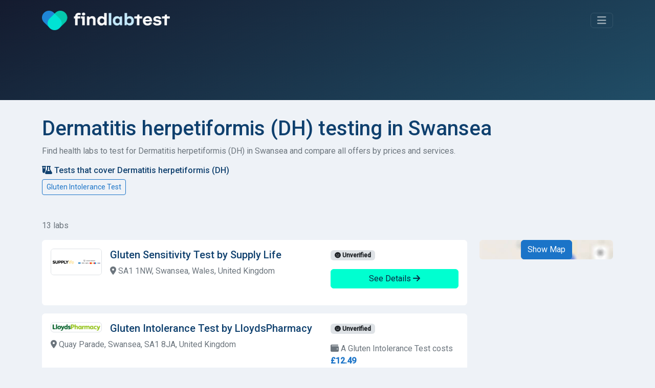

--- FILE ---
content_type: text/html; charset=UTF-8
request_url: https://www.findlabtest.co.uk/dermatitis-herpetiformis-dh/swansea
body_size: 7529
content:
<!DOCTYPE html>
<html lang="en">
<head>
    <meta charset="utf-8">
    <meta name="viewport" content="width=device-width, initial-scale=1">

        
    
    <title>Dermatitis herpetiformis (DH) testing in Swansea - FindLabTest</title>
    <meta name="description" content="Find Dermatitis herpetiformis (DH) testing locations in Swansea. We help find and compare where to test for Dermatitis herpetiformis (DH) and other health conditions."/>

            <link rel="stylesheet" href="/build/app.99248987.css">
    
            <script src="/build/runtime.dda8b7f1.js" defer></script><script src="/build/270.6a952d17.js" defer></script><script src="/build/app.4e4537e2.js" defer></script>
    
            <link rel="canonical" href="https://www.findlabtest.co.uk/dermatitis-herpetiformis-dh/swansea"/>
    
    <link rel="dns-prefetch" href="//analytics.inovic.dev">
    <link rel="dns-prefetch" href="//fonts.googleapis.com">

    <link rel="preconnect" href="https://adservice.google.com/">
    <link rel="preconnect" href="https://googleads.g.doubleclick.net/">
    <link rel="preconnect" href="https://www.googletagservices.com/">
    <link rel="preconnect" href="https://tpc.googlesyndication.com/">

    

    <link rel="preconnect" href="https://fonts.googleapis.com">
    <link rel="preconnect" href="https://fonts.gstatic.com" crossorigin>
    <link href="https://fonts.googleapis.com/css2?family=Roboto:wght@400;500&display=swap" rel="stylesheet">

            <script>
            var _paq = window._paq = window._paq || [];
            _paq.push(['trackPageView']);
            _paq.push(['enableLinkTracking']);
            (function () {
                var u = "https://analytics.inovic.dev/";
                _paq.push(['setTrackerUrl', u + 'matomo.php']);
                _paq.push(['setSiteId', '4']);

                
                var d = document, g = d.createElement('script'), s = d.getElementsByTagName('script')[0];
                g.defer = true;
                g.async = true;
                g.src = u + 'matomo.js';
                s.parentNode.insertBefore(g, s);
            })();

        </script>
    
    
    <meta name="theme-color" content="#141b2f"/>

            <meta property="og:url" content="https://www.findlabtest.co.uk/dermatitis-herpetiformis-dh/swansea"/>
        <meta property="og:title" content="Dermatitis herpetiformis (DH) testing in Swansea - FindLabTest"/>
    <meta property="og:description" content="Find Dermatitis herpetiformis (DH) testing locations in Swansea. We help find and compare where to test for Dermatitis herpetiformis (DH) and other health conditions."/>

    <meta property="og:type" content="website"/>
    <meta property="og:image:secure" content="https://www.findlabtest.co.uk/build/images/_icons/win8-tile-310x310.png"/>
    <meta property="og:image" content="https://www.findlabtest.co.uk/build/images/_icons/win8-tile-310x310.png"/>
    <meta property="og:image:url" content="https://www.findlabtest.co.uk/build/images/_icons/win8-tile-310x310.png"/>
    <meta property="fb:app_id" content="510740100218885"/>

    <meta name="twitter:card" content="summary"/>
    <meta name="twitter:site" content="@findlabtestUk"/>
    <meta name="twitter:title" content="Dermatitis herpetiformis (DH) testing in Swansea - FindLabTest"/>
    <meta name="twitter:description" content="Find Dermatitis herpetiformis (DH) testing locations in Swansea. We help find and compare where to test for Dermatitis herpetiformis (DH) and other health conditions."/>
    <meta name="twitter:image" content="https://www.findlabtest.co.uk/build/images/_icons/win8-tile-310x310.png"/>

    <link rel="shortcut icon" type="image/x-icon" href="/build/images/_icons/favicon.ico">
    <link rel="icon" type="image/x-icon" href="/build/images/_icons/favicon.ico">
    <link rel="icon" type="image/gif" href="/build/images/_icons/favicon.gif">
    <link rel="icon" type="image/png" href="/build/images/_icons/favicon.png">
    <link rel="apple-touch-icon" href="/build/images/_icons/apple-touch-icon.png">
    <link rel="apple-touch-icon" href="/build/images/_icons/apple-touch-icon-57x57.png" sizes="57x57">
    <link rel="apple-touch-icon" href="/build/images/_icons/apple-touch-icon-60x60.png" sizes="60x60">
    <link rel="apple-touch-icon" href="/build/images/_icons/apple-touch-icon-72x72.png" sizes="72x72">
    <link rel="apple-touch-icon" href="/build/images/_icons/apple-touch-icon-76x76.png" sizes="76x76">
    <link rel="apple-touch-icon" href="/build/images/_icons/apple-touch-icon-114x114.png" sizes="114x114">
    <link rel="apple-touch-icon" href="/build/images/_icons/apple-touch-icon-120x120.png" sizes="120x120">
    <link rel="apple-touch-icon" href="/build/images/_icons/apple-touch-icon-128x128.png" sizes="128x128">
    <link rel="apple-touch-icon" href="/build/images/_icons/apple-touch-icon-144x144.png" sizes="144x144">
    <link rel="apple-touch-icon" href="/build/images/_icons/apple-touch-icon-152x152.png" sizes="152x152">
    <link rel="apple-touch-icon" href="/build/images/_icons/apple-touch-icon-180x180.png" sizes="180x180">
    <link rel="apple-touch-icon" href="/build/images/_icons/apple-touch-icon-precomposed.png">
    <link rel="icon" type="image/png" href="/build/images/_icons/favicon-16x16.png" sizes="16x16">
    <link rel="icon" type="image/png" href="/build/images/_icons/favicon-32x32.png" sizes="32x32">
    <link rel="icon" type="image/png" href="/build/images/_icons/favicon-96x96.png" sizes="96x96">
    <link rel="icon" type="image/png" href="/build/images/_icons/favicon-160x160.png" sizes="160x160">
    <link rel="icon" type="image/png" href="/build/images/_icons/favicon-192x192.png" sizes="192x192">
    <link rel="icon" type="image/png" href="/build/images/_icons/favicon-196x196.png" sizes="196x196">
    <meta name="msapplication-TileImage" content="/build/images/_icons/win8-tile-144x144.png">
    <meta name="msapplication-TileColor" content="#ffffff">
    <meta name="msapplication-navbutton-color" content="#ffffff">
    <meta name="msapplication-square70x70logo" content="/build/images/_icons/win8-tile-70x70.png">
    <meta name="msapplication-square144x144logo" content="/build/images/_icons/win8-tile-144x144.png">
    <meta name="msapplication-square150x150logo" content="/build/images/_icons/win8-tile-150x150.png">
    <meta name="msapplication-wide310x150logo" content="/build/images/_icons/win8-tile-310x150.png">
    <meta name="msapplication-square310x310logo" content="/build/images/_icons/win8-tile-310x310.png">
</head>
<body data-turbo="false" data-controller="cookieconsent" data-cookieconsent-locale-value="en">
<header id="page-header">
    <div class="collapse" id="navbarHeader">
        <div class="container">
            <div class="row">
                <div class="col-sm-8 col-md-7 pt-4 py-md-4">
                                            <h4 class="text-white text-center mb-3">Find <span class="text-success">Health Labs</span> in the UK for a <span class="text-success">medical test</span> or a health check</h4>
                                                        </div>
                <div class="col-sm-4 offset-md-1 py-md-4">
                    <hr class="border-success d-block d-sm-none">
                    <ul class="list-unstyled">
                        <li class="pb-1">
                            <a href="/" class="text-decoration-none link-success">Home</a>
                        </li>
                        <li class="pb-1">
                            <a href="/en/rapid-covid-test" class="text-decoration-none link-success">Covid Tests</a>
                        </li>
                        <li class="pb-1">
                            <a href="/test-online" class="text-decoration-none link-success">Test at-Home</a>
                        </li>
                        <li class="pb-1">
                            <a href="/about" class="text-decoration-none link-success">About Us</a>
                        </li>
                        <li>
                            <hr class="border-success">
                            <a href="/contact-us" class="btn btn-outline-success btn-sm">Are you a provider? Join now</a>
                        </li>
                    </ul>
                </div>
            </div>
        </div>
    </div>
    <div class="container" id="navbarBody">
        <div class="navbar navbar-dark pt-3 pb-4">
            <a href="/" class="navbar-brand d-flex align-items-center" id="logo">
                <img src="/build/images/findlabtest.png" alt="Findlabtest">
            </a>

            <button class="navbar-toggler btn btn-outline-success" type="button" data-bs-toggle="collapse" data-bs-target="#navbarHeader" aria-controls="navbarHeader" aria-expanded="false" aria-label="Toggle navigation">
                <i class="fa-solid fa-bars"></i>
            </button>
        </div>

                    <div class="py-3 pb-3 pb-md-5">
                                <div id="formBody">
                    
<form name="search" method="post" id="search" novalidate="novalidate" action="/search">


<div data-controller="search">
    <div class="input-group">
        <select id="search_criterion" name="search[criterion]" required="required" data-controller="form--test-search" data-form--test-search-url-value="/test/search" data-form--test-search-no-results-text-value="No result found. Please try a different term."><option value="">Test, disorder, condition, allergy...</option><option value="9fa739a1-a3b7-4dc8-93d3-15e9452a4c11" selected="selected">Dermatitis herpetiformis (DH)</option><optgroup label="Most popular health tests">
                <option value="3844e7c0-ee35-11ec-8b57-83b75a8d491d">Covid Antigen Test</option><option value="39ab5590-ee35-11ec-a58c-bf104e58780b">Covid PCR Test</option><option value="a20fb92d-eda9-494c-9e77-29d5c6a02b79">STD Test</option><option value="593d722e-84f7-4bfb-a0d9-e3ecbcb4d919">HPV Test</option><option value="be89cbff-2443-4db7-a5df-1d55a73ae0c7">Food Intolerance Test</option></optgroup><optgroup label="Most common health conditions">
                <option value="2b4cb463-0fce-42fb-831c-bdb4c3dc1793">Peanut allergy</option><option value="96a0ca1d-4cb6-4ef0-9d46-06de5687a2ec">Seafood allergy</option><option value="15b55be3-5200-4b65-be3f-0cfc961a4c09">Pollen allergy</option><option value="bb1c4edc-d0dc-4826-bb2a-9cf71849ae02">Mold allergy</option><option value="8eabb745-b7e9-4c3a-94c5-9b8619317ebb">Pet dander allergy</option></optgroup></select>


        <div class="form-control" data-controller="geocoder" data-geocoder-access-token-value="pk.eyJ1IjoiYXBwaGFuY2VyIiwiYSI6ImNrbW8wdmk2NzBtem0ydnBnenRvZnNtcWkifQ.0WVpougcSsIuENmOAU_6cg" data-geocoder-geo-coder-placeholder-value="Type&#x20;the&#x20;city,&#x20;postcode,&#x20;address..." data-geocoder-locale-value="en" data-search-target="geocoderContainer" data-search-target="geocoderContainer" data-action="search:clear@window->geocoder#clear">

            <div class="geocoder" data-geocoder-target="geocoder"></div>

            <input type="hidden" id="search_location" name="search[location]" data-geocoder-target="result" data-search-target="result" value="[]" />
        </div>

        <button class="btn btn-success" type="submit" id="search-cta">
            <i class="fa-solid fa-search"></i> Search
        </button>
    </div>

    <div class="form-check form-switch mt-3 text-white-50">
        <input class="form-check-input" type="checkbox" id="is-online" data-action="search#toggle">
        <label class="form-check-label" for="is-online">Search for at-home tests and self-testing only</label>
    </div>
</div>
<input type="hidden" id="search__token" name="search[_token]" value="960d16415fef534.DnEtJukM_-GS6rJwiKCehNchwSPGusw0Ikcd3e5N9nI.bSBvfqZckKbzs8s97f_uyu9or1Oq855wDxh_l5golQcjFFlPvDSLlvGO5w" /></form>




                </div>
            </div>
            </div>
</header>

<main>
    <div class="container content-container">
                    <h1>Dermatitis herpetiformis (DH) testing in Swansea</h1>
    
    <p class="text-muted">
                    Find health labs to test for Dermatitis herpetiformis (DH) in Swansea and compare all offers by prices and services.
            </p>

    <section class="mt-3 mb-5 tests-filters">
        <h3><i class="fa-solid fa-flask-vial"></i> Tests that cover Dermatitis herpetiformis (DH)</h3>

                    <a href="/gluten-intolerance-test/swansea" class="btn btn-sm btn-outline-primary">Gluten Intolerance Test</a>
            </section>

            
                                    
<div data-controller="service-results-map" data-service-results-map-access-token-value="pk.eyJ1IjoiYXBwaGFuY2VyIiwiYSI6ImNrbW8wdmk2NzBtem0ydnBnenRvZnNtcWkifQ.0WVpougcSsIuENmOAU_6cg" data-service-results-map-latitude-value="51.6255284" data-service-results-map-longitude-value="-3.9567516" data-service-results-map-geo-json-items-value="&#x7B;&quot;type&quot;&#x3A;&quot;FeatureCollection&quot;,&quot;features&quot;&#x3A;&#x5B;&#x7B;&quot;id&quot;&#x3A;0,&quot;type&quot;&#x3A;&quot;Feature&quot;,&quot;properties&quot;&#x3A;&#x7B;&quot;name&quot;&#x3A;null,&quot;address&quot;&#x3A;&quot;SA1&#x20;1NW,&#x20;Swansea,&#x20;Wales,&#x20;United&#x20;Kingdom&quot;&#x7D;,&quot;geometry&quot;&#x3A;&#x7B;&quot;type&quot;&#x3A;&quot;Point&quot;,&quot;coordinates&quot;&#x3A;&#x5B;&quot;-3.94214&quot;,&quot;51.62322&quot;&#x5D;&#x7D;&#x7D;,&#x7B;&quot;id&quot;&#x3A;1,&quot;type&quot;&#x3A;&quot;Feature&quot;,&quot;properties&quot;&#x3A;&#x7B;&quot;name&quot;&#x3A;null,&quot;address&quot;&#x3A;&quot;Quay&#x20;Parade,&#x20;Swansea,&#x20;SA1&#x20;8JA,&#x20;United&#x20;Kingdom&quot;&#x7D;,&quot;geometry&quot;&#x3A;&#x7B;&quot;type&quot;&#x3A;&quot;Point&quot;,&quot;coordinates&quot;&#x3A;&#x5B;&quot;-3.9351402&quot;,&quot;51.6202886&quot;&#x5D;&#x7D;&#x7D;,&#x7B;&quot;id&quot;&#x3A;2,&quot;type&quot;&#x3A;&quot;Feature&quot;,&quot;properties&quot;&#x3A;&#x7B;&quot;name&quot;&#x3A;null,&quot;address&quot;&#x3A;&quot;96&#x20;Mansel&#x20;Street,&#x20;Swansea,&#x20;SA1&#x20;5UE,&#x20;United&#x20;Kingdom&quot;&#x7D;,&quot;geometry&quot;&#x3A;&#x7B;&quot;type&quot;&#x3A;&quot;Point&quot;,&quot;coordinates&quot;&#x3A;&#x5B;&quot;-3.9482369&quot;,&quot;51.621243&quot;&#x5D;&#x7D;&#x7D;,&#x7B;&quot;id&quot;&#x3A;3,&quot;type&quot;&#x3A;&quot;Feature&quot;,&quot;properties&quot;&#x3A;&#x7B;&quot;name&quot;&#x3A;null,&quot;address&quot;&#x3A;&quot;2&#x20;Victoria&#x20;Terrace,&#x20;Newport,&#x20;NP11&#x20;4ET,&#x20;United&#x20;Kingdom&quot;&#x7D;,&quot;geometry&quot;&#x3A;&#x7B;&quot;type&quot;&#x3A;&quot;Point&quot;,&quot;coordinates&quot;&#x3A;&#x5B;&quot;-3.144704&quot;,&quot;51.6649945&quot;&#x5D;&#x7D;&#x7D;,&#x7B;&quot;id&quot;&#x3A;4,&quot;type&quot;&#x3A;&quot;Feature&quot;,&quot;properties&quot;&#x3A;&#x7B;&quot;name&quot;&#x3A;null,&quot;address&quot;&#x3A;&quot;Dunleavy&#x20;Drive,&#x20;Cardiff,&#x20;CF11&#x20;0SN,&#x20;United&#x20;Kingdom&quot;&#x7D;,&quot;geometry&quot;&#x3A;&#x7B;&quot;type&quot;&#x3A;&quot;Point&quot;,&quot;coordinates&quot;&#x3A;&#x5B;&quot;-3.1864695&quot;,&quot;51.4522425&quot;&#x5D;&#x7D;&#x7D;,&#x7B;&quot;id&quot;&#x3A;5,&quot;type&quot;&#x3A;&quot;Feature&quot;,&quot;properties&quot;&#x3A;&#x7B;&quot;name&quot;&#x3A;null,&quot;address&quot;&#x3A;&quot;Croescadarn&#x20;Road,&#x20;Cardiff,&#x20;CF23&#x20;8,&#x20;United&#x20;Kingdom&quot;&#x7D;,&quot;geometry&quot;&#x3A;&#x7B;&quot;type&quot;&#x3A;&quot;Point&quot;,&quot;coordinates&quot;&#x3A;&#x5B;&quot;-3.14134&quot;,&quot;51.53619&quot;&#x5D;&#x7D;&#x7D;,&#x7B;&quot;id&quot;&#x3A;6,&quot;type&quot;&#x3A;&quot;Feature&quot;,&quot;properties&quot;&#x3A;&#x7B;&quot;name&quot;&#x3A;null,&quot;address&quot;&#x3A;&quot;St&#x20;Mary&#x20;Street,&#x20;Newport,&#x20;NP11&#x20;6YS,&#x20;United&#x20;Kingdom&quot;&#x7D;,&quot;geometry&quot;&#x3A;&#x7B;&quot;type&quot;&#x3A;&quot;Point&quot;,&quot;coordinates&quot;&#x3A;&#x5B;&quot;-3.10715&quot;,&quot;51.61569&quot;&#x5D;&#x7D;&#x7D;,&#x7B;&quot;id&quot;&#x3A;7,&quot;type&quot;&#x3A;&quot;Feature&quot;,&quot;properties&quot;&#x3A;&#x7B;&quot;name&quot;&#x3A;null,&quot;address&quot;&#x3A;&quot;156&#x20;Mendalgief&#x20;Road,&#x20;Newport,&#x20;NP20&#x20;2NT,&#x20;United&#x20;Kingdom&quot;&#x7D;,&quot;geometry&quot;&#x3A;&#x7B;&quot;type&quot;&#x3A;&quot;Point&quot;,&quot;coordinates&quot;&#x3A;&#x5B;&quot;-2.9971286&quot;,&quot;51.5763724&quot;&#x5D;&#x7D;&#x7D;,&#x7B;&quot;id&quot;&#x3A;8,&quot;type&quot;&#x3A;&quot;Feature&quot;,&quot;properties&quot;&#x3A;&#x7B;&quot;name&quot;&#x3A;null,&quot;address&quot;&#x3A;&quot;Albany&#x20;Street,&#x20;Newport,&#x20;NP20&#x20;5NJ,&#x20;United&#x20;Kingdom&quot;&#x7D;,&quot;geometry&quot;&#x3A;&#x7B;&quot;type&quot;&#x3A;&quot;Point&quot;,&quot;coordinates&quot;&#x3A;&#x5B;&quot;-2.9944827&quot;,&quot;51.5997269&quot;&#x5D;&#x7D;&#x7D;,&#x7B;&quot;id&quot;&#x3A;9,&quot;type&quot;&#x3A;&quot;Feature&quot;,&quot;properties&quot;&#x3A;&#x7B;&quot;name&quot;&#x3A;null,&quot;address&quot;&#x3A;&quot;Kingsway,&#x20;Newport,&#x20;NP20&#x20;1EW,&#x20;United&#x20;Kingdom&quot;&#x7D;,&quot;geometry&quot;&#x3A;&#x7B;&quot;type&quot;&#x3A;&quot;Point&quot;,&quot;coordinates&quot;&#x3A;&#x5B;&quot;-2.99202&quot;,&quot;51.58427&quot;&#x5D;&#x7D;&#x7D;,&#x7B;&quot;id&quot;&#x3A;10,&quot;type&quot;&#x3A;&quot;Feature&quot;,&quot;properties&quot;&#x3A;&#x7B;&quot;name&quot;&#x3A;null,&quot;address&quot;&#x3A;&quot;13&#x20;Ringland&#x20;Centre,&#x20;Newport,&#x20;NP19&#x20;9HG,&#x20;United&#x20;Kingdom&quot;&#x7D;,&quot;geometry&quot;&#x3A;&#x7B;&quot;type&quot;&#x3A;&quot;Point&quot;,&quot;coordinates&quot;&#x3A;&#x5B;&quot;-2.93028&quot;,&quot;51.59455&quot;&#x5D;&#x7D;&#x7D;,&#x7B;&quot;id&quot;&#x3A;11,&quot;type&quot;&#x3A;&quot;Feature&quot;,&quot;properties&quot;&#x3A;&#x7B;&quot;name&quot;&#x3A;null,&quot;address&quot;&#x3A;&quot;BS6&#x20;6UT,&#x20;Bristol,&#x20;England,&#x20;United&#x20;Kingdom&quot;&#x7D;,&quot;geometry&quot;&#x3A;&#x7B;&quot;type&quot;&#x3A;&quot;Point&quot;,&quot;coordinates&quot;&#x3A;&#x5B;&quot;-2.61531&quot;,&quot;51.47157&quot;&#x5D;&#x7D;&#x7D;,&#x7B;&quot;id&quot;&#x3A;12,&quot;type&quot;&#x3A;&quot;Feature&quot;,&quot;properties&quot;&#x3A;&#x7B;&quot;name&quot;&#x3A;null,&quot;address&quot;&#x3A;&quot;30&#x20;Alma&#x20;Vale&#x20;Road,&#x20;Bristol,&#x20;BS8&#x20;2HY,&#x20;United&#x20;Kingdom&quot;&#x7D;,&quot;geometry&quot;&#x3A;&#x7B;&quot;type&quot;&#x3A;&quot;Point&quot;,&quot;coordinates&quot;&#x3A;&#x5B;&quot;-2.6146612&quot;,&quot;51.4625959&quot;&#x5D;&#x7D;&#x7D;&#x5D;&#x7D;"
        data-search-type-selector-target="localTestArea" class="row results-page">
    
        <div class="col-12">
            <p class="text-muted">13 labs</p>
            <p class="d-none" data-service-results-map-target="displayMap">
                <a href="#" data-action="service-results-map#showMap" class="link-primary text-decoration-none"><i class="fa-solid fa-map-location-dot"></i> Show Map
                </a>
            </p>
            <p class="d-none" data-service-results-map-target="displayList">
                <a href="#" data-action="service-results-map#showList" class="link-primary text-decoration-none"><i class="fa-solid fa-list"></i> Show List
                </a>
            </p>
        </div>

                <section class="col-md-8 col-lg-9 order-2 order-md-1">
                                                                
                    
<div class="card result-card" data-id="0" data-action="mouseover->service-results-map#hover" data-service-results-map-target="cards">
    <div class="card-body">

                            
        <div class="row">
            <div class="col-lg-8 col-md-6 col-sm-12 card-body-area card-body-content-area">
                <img src="https://findlabtest.s3.eu-west-2.amazonaws.com/provider/3SQMQMQHW98X5BCAF56SXNNC6K.png" alt="Supply Life" class="service-logo rounded float-start border me-3" width="100" height="100">

                <h5 class="card-title">
                    Gluten Sensitivity Test by Supply Life
                </h5>

                                    <p class="text-muted address">
                        <i class="fas fa-map-marker-alt"></i> SA1 1NW, Swansea, Wales, United Kingdom
                    </p>
                                                </div>

            <div class="col-lg-4 col-md-12 col-sm-12 card-body-details-area">
                <p>


                                    <span class="badge bg-Light text-dark status-unverified"><i class="fa-solid fa-face-meh"></i> Unverified</span>
                    
        



</p>

                
                
                <p class="d-grid">
                    <a href="/gluten-intolerance-test/swansea/supply-life" class="btn btn-success stretched-link">See Details
                        <i class="fa-solid fa-arrow-right"></i></a></p>
            </div>
        </div>

    </div>
</div>
                                                                                <section class="mb-3 text-center">
                                                    </section>
                    
                    
<div class="card result-card" data-id="1" data-action="mouseover->service-results-map#hover" data-service-results-map-target="cards">
    <div class="card-body">

                            
        <div class="row">
            <div class="col-lg-8 col-md-6 col-sm-12 card-body-area card-body-content-area">
                <img src="https://findlabtest.s3.eu-west-2.amazonaws.com/provider/08CSCD02MR9YABQRHHW4X5NRMQ.png" alt="LloydsPharmacy" class="service-logo rounded float-start border me-3" width="100" height="100">

                <h5 class="card-title">
                    Gluten Intolerance Test by LloydsPharmacy
                </h5>

                                    <p class="text-muted address">
                        <i class="fas fa-map-marker-alt"></i> Quay Parade, Swansea, SA1 8JA, United Kingdom
                    </p>
                                                </div>

            <div class="col-lg-4 col-md-12 col-sm-12 card-body-details-area">
                <p>


                                    <span class="badge bg-Light text-dark status-unverified"><i class="fa-solid fa-face-meh"></i> Unverified</span>
                    
        



</p>

                
                                                <p class="price"><span class="text-muted"><i class="fa-solid fa-wallet"></i> A Gluten Intolerance Test costs</span> <strong class="text-primary">£12.49</strong></p>
    
                
                <p class="d-grid">
                    <a href="/gluten-intolerance-test/swansea/lloyds-pharmacy" class="btn btn-success stretched-link">See Details
                        <i class="fa-solid fa-arrow-right"></i></a></p>
            </div>
        </div>

    </div>
</div>
                                                        
                    
<div class="card result-card" data-id="2" data-action="mouseover->service-results-map#hover" data-service-results-map-target="cards">
    <div class="card-body">

                            
        <div class="row">
            <div class="col-lg-8 col-md-6 col-sm-12 card-body-area card-body-content-area">
                <img src="https://findlabtest.s3.eu-west-2.amazonaws.com/provider/45CWP4HNG198DB7H2D6QBTYRDA.png" alt="Dam Health Manchester Clinic" class="service-logo rounded float-start border me-3" width="100" height="100">

                <h5 class="card-title">
                    Gluten Sensitivity Test by Dam Health Manchester Clinic
                </h5>

                                    <p class="text-muted address">
                        <i class="fas fa-map-marker-alt"></i> 96 Mansel Street, Swansea, SA1 5UE, United Kingdom
                    </p>
                                                </div>

            <div class="col-lg-4 col-md-12 col-sm-12 card-body-details-area">
                <p>


                                    <span class="badge bg-Light text-dark status-unverified"><i class="fa-solid fa-face-meh"></i> Unverified</span>
                    
        



</p>

                
                                                <p class="price"><span class="text-muted"><i class="fa-solid fa-wallet"></i> A Gluten Intolerance Test costs</span> <strong class="text-primary">£139.00</strong></p>
    
                
                <p class="d-grid">
                    <a href="/gluten-intolerance-test/swansea/dam-health" class="btn btn-success stretched-link">See Details
                        <i class="fa-solid fa-arrow-right"></i></a></p>
            </div>
        </div>

    </div>
</div>
                                                        
                    
<div class="card result-card" data-id="3" data-action="mouseover->service-results-map#hover" data-service-results-map-target="cards">
    <div class="card-body">

                            
        <div class="row">
            <div class="col-lg-8 col-md-6 col-sm-12 card-body-area card-body-content-area">
                <img src="https://findlabtest.s3.eu-west-2.amazonaws.com/provider/08CSCD02MR9YABQRHHW4X5NRMQ.png" alt="LloydsPharmacy" class="service-logo rounded float-start border me-3" width="100" height="100">

                <h5 class="card-title">
                    Gluten Intolerance Test by LloydsPharmacy
                </h5>

                                    <p class="text-muted address">
                        <i class="fas fa-map-marker-alt"></i> 2 Victoria Terrace, Newport, NP11 4ET, United Kingdom
                    </p>
                                            <p class="text-muted address">
                            <i class="fa-solid fa-location-arrow"></i> 41.2 km
                        </p>
                                                </div>

            <div class="col-lg-4 col-md-12 col-sm-12 card-body-details-area">
                <p>


                                    <span class="badge bg-Light text-dark status-unverified"><i class="fa-solid fa-face-meh"></i> Unverified</span>
                    
        



</p>

                
                                                <p class="price"><span class="text-muted"><i class="fa-solid fa-wallet"></i> A Gluten Intolerance Test costs</span> <strong class="text-primary">£12.49</strong></p>
    
                
                <p class="d-grid">
                    <a href="/gluten-intolerance-test/newport/lloyds-pharmacy/0NQJF7T1KR9CKS4K4DVWK2EYV4" class="btn btn-success stretched-link">See Details
                        <i class="fa-solid fa-arrow-right"></i></a></p>
            </div>
        </div>

    </div>
</div>
                                                        
                    
<div class="card result-card" data-id="4" data-action="mouseover->service-results-map#hover" data-service-results-map-target="cards">
    <div class="card-body">

                            
        <div class="row">
            <div class="col-lg-8 col-md-6 col-sm-12 card-body-area card-body-content-area">
                <img src="https://findlabtest.s3.eu-west-2.amazonaws.com/provider/4MY9QT7HW083Z9F2FG8XR7B1XD.png" alt="Nuffield Health Covent Garden Fitness and Wellbeing Gym" class="service-logo rounded float-start border me-3" width="100" height="100">

                <h5 class="card-title">
                    Gluten Sensitivity Test by Nuffield Health Covent Garden Fitness and Wellbeing Gym
                </h5>

                                    <p class="text-muted address">
                        <i class="fas fa-map-marker-alt"></i> Dunleavy Drive, Cardiff, CF11 0SN, United Kingdom
                    </p>
                                            <p class="text-muted address">
                            <i class="fa-solid fa-location-arrow"></i> 34.7 km
                        </p>
                                                </div>

            <div class="col-lg-4 col-md-12 col-sm-12 card-body-details-area">
                <p>


                                    <span class="badge bg-Light text-dark status-unverified"><i class="fa-solid fa-face-meh"></i> Unverified</span>
                    
        



</p>

                
                
                <p class="d-grid">
                    <a href="/gluten-intolerance-test/cardiff/nuffield-health" class="btn btn-success stretched-link">See Details
                        <i class="fa-solid fa-arrow-right"></i></a></p>
            </div>
        </div>

    </div>
</div>
                                                        
                    
<div class="card result-card" data-id="5" data-action="mouseover->service-results-map#hover" data-service-results-map-target="cards">
    <div class="card-body">

                            
        <div class="row">
            <div class="col-lg-8 col-md-6 col-sm-12 card-body-area card-body-content-area">
                <img src="https://findlabtest.s3.eu-west-2.amazonaws.com/provider/01DHCBDTM28YXSNHHMKW6WH6E0.png" alt="Spire Cardiff Hospital" class="service-logo rounded float-start border me-3" width="100" height="100">

                <h5 class="card-title">
                    Gluten Intolerance Test by Spire Cardiff Hospital
                </h5>

                                    <p class="text-muted address">
                        <i class="fas fa-map-marker-alt"></i> Croescadarn Road, Cardiff, CF23 8, United Kingdom
                    </p>
                                            <p class="text-muted address">
                            <i class="fa-solid fa-location-arrow"></i> 34.7 km
                        </p>
                                                </div>

            <div class="col-lg-4 col-md-12 col-sm-12 card-body-details-area">
                <p>


                                    <span class="badge bg-Light text-dark status-unverified"><i class="fa-solid fa-face-meh"></i> Unverified</span>
                    
        



</p>

                
                
                <p class="d-grid">
                    <a href="/gluten-intolerance-test/cardiff/spire-cardiff-hospital" class="btn btn-success stretched-link">See Details
                        <i class="fa-solid fa-arrow-right"></i></a></p>
            </div>
        </div>

    </div>
</div>
                                                        
                    
<div class="card result-card" data-id="6" data-action="mouseover->service-results-map#hover" data-service-results-map-target="cards">
    <div class="card-body">

                            
        <div class="row">
            <div class="col-lg-8 col-md-6 col-sm-12 card-body-area card-body-content-area">
                <img src="https://findlabtest.s3.eu-west-2.amazonaws.com/provider/08CSCD02MR9YABQRHHW4X5NRMQ.png" alt="LloydsPharmacy" class="service-logo rounded float-start border me-3" width="100" height="100">

                <h5 class="card-title">
                    Gluten Sensitivity Test by LloydsPharmacy
                </h5>

                                    <p class="text-muted address">
                        <i class="fas fa-map-marker-alt"></i> St Mary Street, Newport, NP11 6YS, United Kingdom
                    </p>
                                            <p class="text-muted address">
                            <i class="fa-solid fa-location-arrow"></i> 41.2 km
                        </p>
                                                </div>

            <div class="col-lg-4 col-md-12 col-sm-12 card-body-details-area">
                <p>


                                    <span class="badge bg-Light text-dark status-unverified"><i class="fa-solid fa-face-meh"></i> Unverified</span>
                    
        



</p>

                
                                                <p class="price"><span class="text-muted"><i class="fa-solid fa-wallet"></i> A Gluten Intolerance Test costs</span> <strong class="text-primary">£12.49</strong></p>
    
                
                <p class="d-grid">
                    <a href="/gluten-intolerance-test/newport/lloyds-pharmacy/536XEA2KB68HFRA1XSE5EFMVTM" class="btn btn-success stretched-link">See Details
                        <i class="fa-solid fa-arrow-right"></i></a></p>
            </div>
        </div>

    </div>
</div>
                                                        
                    
<div class="card result-card" data-id="7" data-action="mouseover->service-results-map#hover" data-service-results-map-target="cards">
    <div class="card-body">

                            
        <div class="row">
            <div class="col-lg-8 col-md-6 col-sm-12 card-body-area card-body-content-area">
                <img src="https://findlabtest.s3.eu-west-2.amazonaws.com/provider/08CSCD02MR9YABQRHHW4X5NRMQ.png" alt="LloydsPharmacy" class="service-logo rounded float-start border me-3" width="100" height="100">

                <h5 class="card-title">
                    Gluten Intolerance Test by LloydsPharmacy
                </h5>

                                    <p class="text-muted address">
                        <i class="fas fa-map-marker-alt"></i> 156 Mendalgief Road, Newport, NP20 2NT, United Kingdom
                    </p>
                                            <p class="text-muted address">
                            <i class="fa-solid fa-location-arrow"></i> 41.2 km
                        </p>
                                                </div>

            <div class="col-lg-4 col-md-12 col-sm-12 card-body-details-area">
                <p>


                                    <span class="badge bg-Light text-dark status-unverified"><i class="fa-solid fa-face-meh"></i> Unverified</span>
                    
        



</p>

                
                                                <p class="price"><span class="text-muted"><i class="fa-solid fa-wallet"></i> A Gluten Intolerance Test costs</span> <strong class="text-primary">£12.49</strong></p>
    
                
                <p class="d-grid">
                    <a href="/gluten-intolerance-test/newport/lloyds-pharmacy/6VWTZD7MW08C8BNBA8GHPQHT0M" class="btn btn-success stretched-link">See Details
                        <i class="fa-solid fa-arrow-right"></i></a></p>
            </div>
        </div>

    </div>
</div>
                                                        
                    
<div class="card result-card" data-id="8" data-action="mouseover->service-results-map#hover" data-service-results-map-target="cards">
    <div class="card-body">

                            
        <div class="row">
            <div class="col-lg-8 col-md-6 col-sm-12 card-body-area card-body-content-area">
                <img src="https://findlabtest.s3.eu-west-2.amazonaws.com/provider/08CSCD02MR9YABQRHHW4X5NRMQ.png" alt="LloydsPharmacy" class="service-logo rounded float-start border me-3" width="100" height="100">

                <h5 class="card-title">
                    Gluten Sensitivity Test by LloydsPharmacy
                </h5>

                                    <p class="text-muted address">
                        <i class="fas fa-map-marker-alt"></i> Albany Street, Newport, NP20 5NJ, United Kingdom
                    </p>
                                            <p class="text-muted address">
                            <i class="fa-solid fa-location-arrow"></i> 41.2 km
                        </p>
                                                </div>

            <div class="col-lg-4 col-md-12 col-sm-12 card-body-details-area">
                <p>


                                    <span class="badge bg-Light text-dark status-unverified"><i class="fa-solid fa-face-meh"></i> Unverified</span>
                    
        



</p>

                
                                                <p class="price"><span class="text-muted"><i class="fa-solid fa-wallet"></i> A Gluten Intolerance Test costs</span> <strong class="text-primary">£12.49</strong></p>
    
                
                <p class="d-grid">
                    <a href="/gluten-intolerance-test/newport/lloyds-pharmacy/1SN9TJWH9K8P1TX9B8ESYKG78C" class="btn btn-success stretched-link">See Details
                        <i class="fa-solid fa-arrow-right"></i></a></p>
            </div>
        </div>

    </div>
</div>
                                                        
                    
<div class="card result-card" data-id="9" data-action="mouseover->service-results-map#hover" data-service-results-map-target="cards">
    <div class="card-body">

                            
        <div class="row">
            <div class="col-lg-8 col-md-6 col-sm-12 card-body-area card-body-content-area">
                <img src="https://findlabtest.s3.eu-west-2.amazonaws.com/provider/45CWP4HNG198DB7H2D6QBTYRDA.png" alt="Dam Health Manchester Clinic" class="service-logo rounded float-start border me-3" width="100" height="100">

                <h5 class="card-title">
                    Gluten Sensitivity Test by Dam Health Manchester Clinic
                </h5>

                                    <p class="text-muted address">
                        <i class="fas fa-map-marker-alt"></i> Kingsway, Newport, NP20 1EW, United Kingdom
                    </p>
                                            <p class="text-muted address">
                            <i class="fa-solid fa-location-arrow"></i> 41.2 km
                        </p>
                                                </div>

            <div class="col-lg-4 col-md-12 col-sm-12 card-body-details-area">
                <p>


                                    <span class="badge bg-Light text-dark status-unverified"><i class="fa-solid fa-face-meh"></i> Unverified</span>
                    
        



</p>

                
                                                <p class="price"><span class="text-muted"><i class="fa-solid fa-wallet"></i> A Gluten Intolerance Test costs</span> <strong class="text-primary">£139.00</strong></p>
    
                
                <p class="d-grid">
                    <a href="/gluten-intolerance-test/newport/dam-health" class="btn btn-success stretched-link">See Details
                        <i class="fa-solid fa-arrow-right"></i></a></p>
            </div>
        </div>

    </div>
</div>
                                                        
                    
<div class="card result-card" data-id="10" data-action="mouseover->service-results-map#hover" data-service-results-map-target="cards">
    <div class="card-body">

                            
        <div class="row">
            <div class="col-lg-8 col-md-6 col-sm-12 card-body-area card-body-content-area">
                <img src="https://findlabtest.s3.eu-west-2.amazonaws.com/provider/08CSCD02MR9YABQRHHW4X5NRMQ.png" alt="LloydsPharmacy" class="service-logo rounded float-start border me-3" width="100" height="100">

                <h5 class="card-title">
                    Gluten Intolerance Test by LloydsPharmacy
                </h5>

                                    <p class="text-muted address">
                        <i class="fas fa-map-marker-alt"></i> 13 Ringland Centre, Newport, NP19 9HG, United Kingdom
                    </p>
                                            <p class="text-muted address">
                            <i class="fa-solid fa-location-arrow"></i> 41.2 km
                        </p>
                                                </div>

            <div class="col-lg-4 col-md-12 col-sm-12 card-body-details-area">
                <p>


                                    <span class="badge bg-Light text-dark status-unverified"><i class="fa-solid fa-face-meh"></i> Unverified</span>
                    
        



</p>

                
                                                <p class="price"><span class="text-muted"><i class="fa-solid fa-wallet"></i> A Gluten Intolerance Test costs</span> <strong class="text-primary">£12.49</strong></p>
    
                
                <p class="d-grid">
                    <a href="/gluten-intolerance-test/newport/lloyds-pharmacy/4X1SPZ43D68S9BV82F9YFQ919C" class="btn btn-success stretched-link">See Details
                        <i class="fa-solid fa-arrow-right"></i></a></p>
            </div>
        </div>

    </div>
</div>
                                                        
                    
<div class="card result-card" data-id="11" data-action="mouseover->service-results-map#hover" data-service-results-map-target="cards">
    <div class="card-body">

                            
        <div class="row">
            <div class="col-lg-8 col-md-6 col-sm-12 card-body-area card-body-content-area">
                <img src="https://findlabtest.s3.eu-west-2.amazonaws.com/provider/693W8XPW1P8N5VRPNWHKTEEPPA.png" alt="Spire Bristol Hospital" class="service-logo rounded float-start border me-3" width="100" height="100">

                <h5 class="card-title">
                    Gluten Sensitivity Test by Spire Bristol Hospital
                </h5>

                                    <p class="text-muted address">
                        <i class="fas fa-map-marker-alt"></i> BS6 6UT, Bristol, England, United Kingdom
                    </p>
                                            <p class="text-muted address">
                            <i class="fa-solid fa-location-arrow"></i> 60.3 km
                        </p>
                                                </div>

            <div class="col-lg-4 col-md-12 col-sm-12 card-body-details-area">
                <p>


                                    <span class="badge bg-Light text-dark status-unverified"><i class="fa-solid fa-face-meh"></i> Unverified</span>
                    
        



</p>

                
                
                <p class="d-grid">
                    <a href="/gluten-intolerance-test/bristol/spire-bristol-hospital" class="btn btn-success stretched-link">See Details
                        <i class="fa-solid fa-arrow-right"></i></a></p>
            </div>
        </div>

    </div>
</div>
                                                        
                    
<div class="card result-card" data-id="12" data-action="mouseover->service-results-map#hover" data-service-results-map-target="cards">
    <div class="card-body">

                            
        <div class="row">
            <div class="col-lg-8 col-md-6 col-sm-12 card-body-area card-body-content-area">
                <img src="https://findlabtest.s3.eu-west-2.amazonaws.com/provider/1J851AG9BV95PSYXS58G53Y4KY.png" alt="Penny&#039;s Plate" class="service-logo rounded float-start border me-3" width="100" height="100">

                <h5 class="card-title">
                    Gluten Intolerance Test by Penny&#039;s Plate
                </h5>

                                    <p class="text-muted address">
                        <i class="fas fa-map-marker-alt"></i> 30 Alma Vale Road, Bristol, BS8 2HY, United Kingdom
                    </p>
                                            <p class="text-muted address">
                            <i class="fa-solid fa-location-arrow"></i> 60.3 km
                        </p>
                                                </div>

            <div class="col-lg-4 col-md-12 col-sm-12 card-body-details-area">
                <p>


                                    <span class="badge bg-Light text-dark status-unverified"><i class="fa-solid fa-face-meh"></i> Unverified</span>
                    
        



</p>

                
                                                <p class="price"><span class="text-muted"><i class="fa-solid fa-wallet"></i> A Gluten Intolerance Test costs</span> <strong class="text-primary">£174.00</strong></p>
    
                
                <p class="d-grid">
                    <a href="/gluten-intolerance-test/bristol/penny-s-plate" class="btn btn-success stretched-link">See Details
                        <i class="fa-solid fa-arrow-right"></i></a></p>
            </div>
        </div>

    </div>
</div>
                                    
                <div class="navigation">
                    
                </div>
            </section>

                            <div class="d-none d-md-block col-md-4 col-lg-3 order-1 order-md-2" data-service-results-map-target="mapContainer">
                    <div class="map-control-area" data-service-results-map-target="mapControl">
                        <button class="btn btn-primary" data-action="service-results-map#showMapMd">Show Map</button>
                    </div>
                    <div id="map" data-service-results-map-target="map"></div>
                </div>
                </div>    
    <article class="py-5">
        <h2>
    <i class="fa-solid fa-briefcase-medical"></i>
    Dermatitis herpetiformis (DH) - symptoms and how to test
</h2>
<p>Chronic, severe itching and blistering of the skin, known as dermatitis herpetiformis (DH), is a symptom of celiac disease, also known as gluten-sensitive enteropathy. About 10% of those with celiac disease also suffer from a rash called DH. People most likely to have DH are adults, males and those of northern European ancestry. To check for DH, a skin biopsy is performed, and the IgA antibodies are then detected using a particular sort of immunofluorescent dye. The presence of these antibodies in the blood and the confirmation of dermatitis herpetiformis by a skin biopsy strongly suggest the presence of celiac disease.</p>

<footer>
        <p class="text-muted">
        Written by
        <a href="/about#staff-andleeb-asghar">Dr. Andleeb Asghar</a> | Last updated on 28/03/2024
    </p>
</footer>
<script type="application/ld+json">
    {
        "@context": "https://schema.org",
        "@type": "NewsArticle",
        "headline": "Dermatitis herpetiformis (DH) - symptoms and how to test",
        "description": "Chronic, severe itching and blistering of the skin, known as dermatitis herpetiformis (DH), is a symptom of celiac disease, also known as gluten-se...",
        "datePublished": "2022-08-17T10:31:29+01:00",
        "dateModified": "2024-03-28T07:49:27+01:00",
        "author": [{
            "@type": "Person",
            "name": "Dr. Andleeb Asghar",
            "url": "https://www.findlabtest.co.uk/about#staff-andleeb-asghar",
            "sameAs": "https://www.linkedin.com/in/andleeb-asghar-malik-6b40a0181/",
            "description": "Dr. Andleeb Asghar is a professional medical writer with a Doctor of Pharmacy and Pharmacology. She has experience working with companies in the health sector such as Cardioserv and Medpics Telehealth Solutions."
        }],
        "publisher": {
            "@type": "Organization",
            "name": "FindLabTest",
            "description": "FindLabTest is a UK online comparison directory of health tests and labs",
            "url": "https://www.findlabtest.co.uk"
        }
    }
</script>    </article>

    </div>
</main>

<footer class="footer py-3 bg-light">
    <div class="container">
        <div class="row mt-5">
            <div class="col-lg-4 col-md-12">
                <p>
                    <a href="/" class="d-flex align-items-center mb-3 mb-md-0 me-md-auto text-dark text-decoration-none" id="logo-small">
                        <img src="/build/images/findlabtest-dark.png" alt="findlabtest" width="150" height="20">
                    </a></p>
                <p>
                    <a href="https://twitter.com/findlabtestUk" target="_blank" class="link-secondary text-decoration-none" rel="noopener">Follow us on Twitter</a> /
                    <a href="https://www.facebook.com/findlabtestUk" target="_blank" class="link-secondary text-decoration-none" rel="noopener">Facebook</a>
                </p>

                <p><a href="https://www.faiuntestevai.it" class="link-secondary text-decoration-none">Find labs in Italy</a></p>
            </div>
            <div class="col-lg-4 col-md-12">
                <ul class="list-unstyled text-small">
                    <li class="mb-1">
                        <a class="link-secondary text-decoration-none" href="/about">About Us</a>
                    </li>

                    <li class="mb-1">
                        <a class="link-secondary text-decoration-none" href="/contact-us">Contact Us</a>
                    </li>
                    <li class="mb-1">
                        <a class="link-secondary text-decoration-none" href="/contact-us">Add a Lab</a>
                    </li>

                </ul>
            </div>
            <div class="col-lg-4 col-md-12">
                <ul class="list-unstyled text-small">
                    <li class="mb-1">
                        <a class="link-secondary text-decoration-none" href="/privacy">Privacy</a></li>
                    <li class="mb-1">
                        <a class="link-secondary text-decoration-none" href="/termini-e-condizioni">Terms and conditions</a>
                    </li>
                </ul>
            </div>
        </div>

        <div class="mt-5">
            <p class="text-muted">
                <small>All information on this website is intended for informational purposes only and should not be used for self-diagnosis or self-treatment. FindLabTest is not endorsing any clinical labs or lab tests offered on the site. Your doctor is responsible for the treatment after receiving the test results. Please consult official sources such as the <a href="https://www.nhs.uk/" target="_blank" class="text-decoration-none">NHS</a> for medical fact-checking. FindLabTest makes no guarantees for the accuracy of information relating to user-generated content published on this site. All trademarks, copyright images, trademarks and logos are the property of their respective owners and rights holders.</small></p></div>

        <p class="mt-5"><small class="d-block mb-3 text-muted">Copyright © 2026 Findlabtest</small>
        </p>

        <p>
            <small class="d-block mb-3 text-muted">FindLabTest trading as Inovic Ltd, registered in England No. 08777071 - 7 Bell Yard, London, WC2A 2JR, UK |
                <a href="https://www.apphancer.com" target="_blank" class="link-secondary text-decoration-none" rel="noopener">made with
                    <i class="fas fa-heart"></i> by Apphancer</a></small>
        </p>
    </div>
</footer>
<script defer src="https://static.cloudflareinsights.com/beacon.min.js/vcd15cbe7772f49c399c6a5babf22c1241717689176015" integrity="sha512-ZpsOmlRQV6y907TI0dKBHq9Md29nnaEIPlkf84rnaERnq6zvWvPUqr2ft8M1aS28oN72PdrCzSjY4U6VaAw1EQ==" data-cf-beacon='{"version":"2024.11.0","token":"291503de691d4fe198f772c9ad343e5c","r":1,"server_timing":{"name":{"cfCacheStatus":true,"cfEdge":true,"cfExtPri":true,"cfL4":true,"cfOrigin":true,"cfSpeedBrain":true},"location_startswith":null}}' crossorigin="anonymous"></script>
</body>
</html>